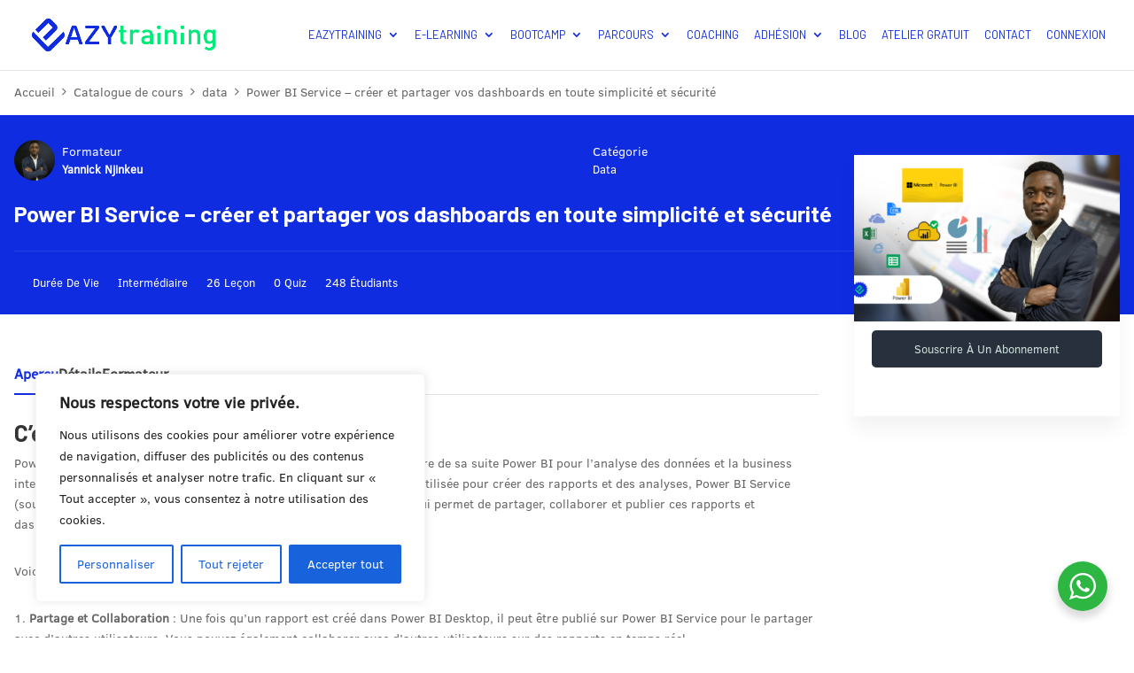

--- FILE ---
content_type: text/javascript
request_url: https://eazytraining.fr/wp-content/cache/wpo-minify/1770032567/assets/wpo-minify-header-6aa40de9.min.js
body_size: 2216
content:

(()=>{"use strict";const e="lp-hidden",t=(e,t={},n={})=>{"function"==typeof n.before&&n.before(),fetch(e,{method:"GET",...t}).then(e=>e.json()).then(e=>{"function"==typeof n.success&&n.success(e)}).catch(e=>{"function"==typeof n.error&&n.error(e)}).finally(()=>{"function"==typeof n.completed&&n.completed()})},n=(e,t)=>{const n=new URL(e);return Object.keys(t).forEach(e=>{n.searchParams.set(e,t[e])}),n};let s={};"undefined"!=typeof lpDataAdmin?s=lpDataAdmin:"undefined"!=typeof lpData&&(s=lpData);var o;window.lpAJAXG=(()=>{const o=".lp-target",a=(()=>{let e=window.location.href;return e.includes("?")&&(e=e.split("?")[0]),e})();return{autoLoadAPIs:()=>{console.log("autoLoadAPIs")},fetchAPI:(e,o,a)=>{const r={headers:{}};0!==parseInt(s.user_id)&&(r.headers["X-WP-Nonce"]=s.nonce),void 0!==o.args.method_request?r.method=o.args.method_request:r.method="POST","POST"===r.method?(r.body=JSON.stringify(o),r.headers["Content-Type"]="application/json"):(o.args=JSON.stringify(o.args),o.callback=JSON.stringify(o.callback),e=n(e,o)),t(e,r,a)},fetchAJAX:(e,o)=>{let a=s.lpAjaxUrl;e.hasOwnProperty("args")&&e.args.hasOwnProperty("id_url")?a=n(a,{id_url:e.args.id_url}):e.hasOwnProperty("id_url")&&(a=n(a,{id_url:e.id_url})),s.urlParams.hasOwnProperty("lang")&&(a=n(a,{lang:s.urlParams.lang}));const r=new FormData,d=e.hasOwnProperty("action")?e.action:"load_content_via_ajax";r.append("nonce",s.nonce),r.append("lp-load-ajax",d),r.append("data",JSON.stringify(e));const c={method:"POST",headers:{},body:r};0!==parseInt(s.user_id)&&(c.headers["X-WP-Nonce"]=s.nonce),t(a,c,o)},getElements:()=>{const e=document.querySelectorAll(".lp-load-ajax-element:not(.loaded)");e.length&&e.forEach(e=>{const t=e.querySelector(`${o}`);if(!t)return;const n={...JSON.parse(t.dataset.send)},s=e.querySelector(".loading-first"),a={success:e=>{const{status:n,message:s,data:o}=e;"success"===n?t.innerHTML=o.content:"error"===n&&(t.innerHTML=s)},error:e=>{console.log(e)},completed:()=>{wp.hooks.doAction("lp-ajax-completed",e,n),window.lpAJAXG.getElements(),s&&s.remove()}};window.lpAJAXG.fetchAJAX(n,a),e.classList.add("loaded")})},clickNumberPage:(e,t)=>{const r=t.closest(".page-numbers:not(.disabled)");if(!r)return;const d=r.closest(`${o}`);if(!d)return;e.preventDefault();const c={...JSON.parse(d.dataset.send)};if(c.args.hasOwnProperty("paged")||(c.args.paged=1),r.classList.contains("prev"))c.args.paged--;else if(r.classList.contains("next"))c.args.paged++;else{const e=parseInt(r.textContent);if(isNaN(e)||e<1)return;c.args.paged=e}if(d.dataset.send=JSON.stringify(c),c.args.hasOwnProperty("enableUpdateParamsUrl")&&!c.args.enableUpdateParamsUrl||(s.urlParams.paged=c.args.paged,window.history.pushState({},"",n(a,s.urlParams))),window.lpAJAXG.showHideLoading(d,1),!c.args.hasOwnProperty("enableScrollToView")||c.args.enableScrollToView){const e=d.getBoundingClientRect().top+window.scrollY-100;window.scrollTo({top:e})}const l={success:e=>{const{status:t,message:n,data:s}=e;d.innerHTML=s.content||""},error:e=>{console.log(e)},completed:()=>{window.lpAJAXG.showHideLoading(d,0)}};window.lpAJAXG.fetchAJAX(c,l)},getDataSetCurrent:e=>JSON.parse(e.dataset.send),setDataSetCurrent:(e,t)=>e.dataset.send=JSON.stringify(t),showHideLoading:(t,n)=>{const s=t.closest(`div:not(${o})`).querySelector(".lp-loading-change");s&&((t,n=0)=>{t&&(n?t.classList.remove(e):t.classList.add(e))})(s,n)}}})(),window.lpAJAXG.getElements(),document.addEventListener("click",function(e){const t=e.target;window.lpAJAXG.clickNumberPage(e,t)}),o=e=>{e.classList.contains("lp-load-ajax-element")&&window.lpAJAXG.getElements()},new MutationObserver(function(e){e.forEach(function(e){e.addedNodes&&e.addedNodes.forEach(function(e){1===e.nodeType&&o(e)})})}).observe(document,{childList:!0,subtree:!0}),((e,t)=>{const n=document.querySelector(e);if(n)return void t();const s=new MutationObserver((n,s)=>{const o=document.querySelector(e);o&&(s.disconnect(),t())});s.observe(document.documentElement,{childList:!0,subtree:!0})})(".lp-load-ajax-element",e=>{window.lpAJAXG.getElements()}),document.addEventListener("readystatechange",e=>{window.lpAJAXG.getElements()}),document.addEventListener("DOMContentLoaded",()=>{window.lpAJAXG.getElements()})})();



(()=>{"use strict";const e="lp-hidden",s=(s,t=0)=>{s&&(t?s.classList.remove(e):s.classList.add(e))};document.addEventListener("click",e=>{const s=e.target,o=s.closest(".course-section-header");if(o){const s=o.closest(".course-section");if(!s)return;e.preventDefault(),c(s)}s.classList.contains("course-toggle-all-sections")&&(e.preventDefault(),t(s))}),document.addEventListener("keyup",e=>{const s=e.target;if("s"===s.name&&s.closest("form.search-course")){const e=s.value;l(e)}}),document.addEventListener("submit",e=>{e.target.closest("form.search-course")&&e.preventDefault()});const t=e=>{const t=e.closest(".lp-course-curriculum"),c=t.querySelectorAll(".course-section"),o=t.querySelector(".course-toggle-all-sections"),l=t.querySelector(".course-toggle-all-sections.lp-collapse");e.classList.contains("lp-collapse")?(s(o,1),s(l,0),c.forEach(e=>{e.classList.contains("lp-collapse")||e.classList.add("lp-collapse")})):c.forEach(e=>{s(o,0),s(l,1),e.classList.contains("lp-collapse")&&e.classList.remove("lp-collapse")})},c=e=>{const s=e.closest(".lp-course-curriculum");e.classList.toggle("lp-collapse"),o(s)},o=e=>{const t=e.querySelectorAll(".course-section"),c=e.querySelector(".course-toggle-all-sections"),o=e.querySelector(".course-toggle-all-sections.lp-collapse");let l=!1;t.forEach(e=>{e.classList.contains("lp-collapse")&&(l=!0)}),l?(s(c,1),s(o,0)):(s(c,0),s(o,1))},l=e=>{document.querySelector(".lp-course-curriculum").querySelectorAll(".course-section").forEach(t=>{let c=!1;t.querySelectorAll(".course-item").forEach(t=>{const o=t.closest(".course-section"),l=t.querySelector(".course-item-title").textContent;n(l,e)?(c=!0,s(t,1),o.classList.remove("lp-collapse")):(s(t,0),t.classList.add("lp-hide"))}),s(t,c?1:0)})},r=e=>e.normalize("NFD").replace(/[\u0300-\u036f]/g,""),n=(e,s)=>{const t=r(e.toLowerCase()),c=s.trim().split(" "),o=c.length;let l=0;return c.forEach(e=>{const s=r(e.toLowerCase());new RegExp(s,"gi").test(t)&&l++}),l===o};((e,s)=>{const t=document.querySelector(e);if(t)return void s(t);const c=new MutationObserver((t,c)=>{const o=document.querySelector(e);o&&(c.disconnect(),s(o))});c.observe(document.documentElement,{childList:!0,subtree:!0})})(".lp-course-curriculum",e=>{o(e);const s=setInterval(()=>{"complete"===document.readyState&&(clearInterval(s),(e=>{const s=e.querySelector("li.current");s&&s.scrollIntoView({behavior:"smooth"})})(e))},300)})})();




--- FILE ---
content_type: text/javascript
request_url: https://eazytraining.fr/wp-content/cache/wpo-minify/1770032567/assets/wpo-minify-header-277b2699.min.js
body_size: 9288
content:

(()=>{var e={9455:(e,t,o)=>{"use strict";o.d(t,{A:()=>r});var s=o(1601),n=o.n(s),i=o(6314),a=o.n(i)()(n());a.push([e.id,"/*!\n * Toastify js 1.12.0\n * https://github.com/apvarun/toastify-js\n * @license MIT licensed\n *\n * Copyright (C) 2018 Varun A P\n */\n\n.toastify {\n    padding: 12px 20px;\n    color: #ffffff;\n    display: inline-block;\n    box-shadow: 0 3px 6px -1px rgba(0, 0, 0, 0.12), 0 10px 36px -4px rgba(77, 96, 232, 0.3);\n    background: -webkit-linear-gradient(315deg, #73a5ff, #5477f5);\n    background: linear-gradient(135deg, #73a5ff, #5477f5);\n    position: fixed;\n    opacity: 0;\n    transition: all 0.4s cubic-bezier(0.215, 0.61, 0.355, 1);\n    border-radius: 2px;\n    cursor: pointer;\n    text-decoration: none;\n    max-width: calc(50% - 20px);\n    z-index: 2147483647;\n}\n\n.toastify.on {\n    opacity: 1;\n}\n\n.toast-close {\n    background: transparent;\n    border: 0;\n    color: white;\n    cursor: pointer;\n    font-family: inherit;\n    font-size: 1em;\n    opacity: 0.4;\n    padding: 0 5px;\n}\n\n.toastify-right {\n    right: 15px;\n}\n\n.toastify-left {\n    left: 15px;\n}\n\n.toastify-top {\n    top: -150px;\n}\n\n.toastify-bottom {\n    bottom: -150px;\n}\n\n.toastify-rounded {\n    border-radius: 25px;\n}\n\n.toastify-avatar {\n    width: 1.5em;\n    height: 1.5em;\n    margin: -7px 5px;\n    border-radius: 2px;\n}\n\n.toastify-center {\n    margin-left: auto;\n    margin-right: auto;\n    left: 0;\n    right: 0;\n    max-width: fit-content;\n    max-width: -moz-fit-content;\n}\n\n@media only screen and (max-width: 360px) {\n    .toastify-right, .toastify-left {\n        margin-left: auto;\n        margin-right: auto;\n        left: 0;\n        right: 0;\n        max-width: fit-content;\n    }\n}\n",""]);const r=a},6314:e=>{"use strict";e.exports=function(e){var t=[];return t.toString=function(){return this.map(function(t){var o="",s=void 0!==t[5];return t[4]&&(o+="@supports (".concat(t[4],") {")),t[2]&&(o+="@media ".concat(t[2]," {")),s&&(o+="@layer".concat(t[5].length>0?" ".concat(t[5]):""," {")),o+=e(t),s&&(o+="}"),t[2]&&(o+="}"),t[4]&&(o+="}"),o}).join("")},t.i=function(e,o,s,n,i){"string"==typeof e&&(e=[[null,e,void 0]]);var a={};if(s)for(var r=0;r<this.length;r++){var c=this[r][0];null!=c&&(a[c]=!0)}for(var l=0;l<e.length;l++){var d=[].concat(e[l]);s&&a[d[0]]||(void 0!==i&&(void 0===d[5]||(d[1]="@layer".concat(d[5].length>0?" ".concat(d[5]):""," {").concat(d[1],"}")),d[5]=i),o&&(d[2]?(d[1]="@media ".concat(d[2]," {").concat(d[1],"}"),d[2]=o):d[2]=o),n&&(d[4]?(d[1]="@supports (".concat(d[4],") {").concat(d[1],"}"),d[4]=n):d[4]="".concat(n)),t.push(d))}},t}},1601:e=>{"use strict";e.exports=function(e){return e[1]}},5072:e=>{"use strict";var t=[];function o(e){for(var o=-1,s=0;s<t.length;s++)if(t[s].identifier===e){o=s;break}return o}function s(e,s){for(var i={},a=[],r=0;r<e.length;r++){var c=e[r],l=s.base?c[0]+s.base:c[0],d=i[l]||0,u="".concat(l," ").concat(d);i[l]=d+1;var p=o(u),f={css:c[1],media:c[2],sourceMap:c[3],supports:c[4],layer:c[5]};if(-1!==p)t[p].references++,t[p].updater(f);else{var m=n(f,s);s.byIndex=r,t.splice(r,0,{identifier:u,updater:m,references:1})}a.push(u)}return a}function n(e,t){var o=t.domAPI(t);return o.update(e),function(t){if(t){if(t.css===e.css&&t.media===e.media&&t.sourceMap===e.sourceMap&&t.supports===e.supports&&t.layer===e.layer)return;o.update(e=t)}else o.remove()}}e.exports=function(e,n){var i=s(e=e||[],n=n||{});return function(e){e=e||[];for(var a=0;a<i.length;a++){var r=o(i[a]);t[r].references--}for(var c=s(e,n),l=0;l<i.length;l++){var d=o(i[l]);0===t[d].references&&(t[d].updater(),t.splice(d,1))}i=c}}},7659:e=>{"use strict";var t={};e.exports=function(e,o){var s=function(e){if(void 0===t[e]){var o=document.querySelector(e);if(window.HTMLIFrameElement&&o instanceof window.HTMLIFrameElement)try{o=o.contentDocument.head}catch(e){o=null}t[e]=o}return t[e]}(e);if(!s)throw new Error("Couldn't find a style target. This probably means that the value for the 'insert' parameter is invalid.");s.appendChild(o)}},540:e=>{"use strict";e.exports=function(e){var t=document.createElement("style");return e.setAttributes(t,e.attributes),e.insert(t,e.options),t}},5056:(e,t,o)=>{"use strict";e.exports=function(e){var t=o.nc;t&&e.setAttribute("nonce",t)}},7825:e=>{"use strict";e.exports=function(e){if("undefined"==typeof document)return{update:function(){},remove:function(){}};var t=e.insertStyleElement(e);return{update:function(o){!function(e,t,o){var s="";o.supports&&(s+="@supports (".concat(o.supports,") {")),o.media&&(s+="@media ".concat(o.media," {"));var n=void 0!==o.layer;n&&(s+="@layer".concat(o.layer.length>0?" ".concat(o.layer):""," {")),s+=o.css,n&&(s+="}"),o.media&&(s+="}"),o.supports&&(s+="}");var i=o.sourceMap;i&&"undefined"!=typeof btoa&&(s+="\n/*# sourceMappingURL=data:application/json;base64,".concat(btoa(unescape(encodeURIComponent(JSON.stringify(i))))," */")),t.styleTagTransform(s,e,t.options)}(t,e,o)},remove:function(){!function(e){if(null===e.parentNode)return!1;e.parentNode.removeChild(e)}(t)}}}},1113:e=>{"use strict";e.exports=function(e,t){if(t.styleSheet)t.styleSheet.cssText=e;else{for(;t.firstChild;)t.removeChild(t.firstChild);t.appendChild(document.createTextNode(e))}}},7736:function(e){var t;t=function(e){var t=function(e){return new t.lib.init(e)};function o(e,t){return t.offset[e]?isNaN(t.offset[e])?t.offset[e]:t.offset[e]+"px":"0px"}function s(e,t){return!(!e||"string"!=typeof t||!(e.className&&e.className.trim().split(/\s+/gi).indexOf(t)>-1))}return t.defaults={oldestFirst:!0,text:"Toastify is awesome!",node:void 0,duration:3e3,selector:void 0,callback:function(){},destination:void 0,newWindow:!1,close:!1,gravity:"toastify-top",positionLeft:!1,position:"",backgroundColor:"",avatar:"",className:"",stopOnFocus:!0,onClick:function(){},offset:{x:0,y:0},escapeMarkup:!0,ariaLive:"polite",style:{background:""}},t.lib=t.prototype={toastify:"1.12.0",constructor:t,init:function(e){return e||(e={}),this.options={},this.toastElement=null,this.options.text=e.text||t.defaults.text,this.options.node=e.node||t.defaults.node,this.options.duration=0===e.duration?0:e.duration||t.defaults.duration,this.options.selector=e.selector||t.defaults.selector,this.options.callback=e.callback||t.defaults.callback,this.options.destination=e.destination||t.defaults.destination,this.options.newWindow=e.newWindow||t.defaults.newWindow,this.options.close=e.close||t.defaults.close,this.options.gravity="bottom"===e.gravity?"toastify-bottom":t.defaults.gravity,this.options.positionLeft=e.positionLeft||t.defaults.positionLeft,this.options.position=e.position||t.defaults.position,this.options.backgroundColor=e.backgroundColor||t.defaults.backgroundColor,this.options.avatar=e.avatar||t.defaults.avatar,this.options.className=e.className||t.defaults.className,this.options.stopOnFocus=void 0===e.stopOnFocus?t.defaults.stopOnFocus:e.stopOnFocus,this.options.onClick=e.onClick||t.defaults.onClick,this.options.offset=e.offset||t.defaults.offset,this.options.escapeMarkup=void 0!==e.escapeMarkup?e.escapeMarkup:t.defaults.escapeMarkup,this.options.ariaLive=e.ariaLive||t.defaults.ariaLive,this.options.style=e.style||t.defaults.style,e.backgroundColor&&(this.options.style.background=e.backgroundColor),this},buildToast:function(){if(!this.options)throw"Toastify is not initialized";var e=document.createElement("div");for(var t in e.className="toastify on "+this.options.className,this.options.position?e.className+=" toastify-"+this.options.position:!0===this.options.positionLeft?(e.className+=" toastify-left",console.warn("Property `positionLeft` will be depreciated in further versions. Please use `position` instead.")):e.className+=" toastify-right",e.className+=" "+this.options.gravity,this.options.backgroundColor&&console.warn('DEPRECATION NOTICE: "backgroundColor" is being deprecated. Please use the "style.background" property.'),this.options.style)e.style[t]=this.options.style[t];if(this.options.ariaLive&&e.setAttribute("aria-live",this.options.ariaLive),this.options.node&&this.options.node.nodeType===Node.ELEMENT_NODE)e.appendChild(this.options.node);else if(this.options.escapeMarkup?e.innerText=this.options.text:e.innerHTML=this.options.text,""!==this.options.avatar){var s=document.createElement("img");s.src=this.options.avatar,s.className="toastify-avatar","left"==this.options.position||!0===this.options.positionLeft?e.appendChild(s):e.insertAdjacentElement("afterbegin",s)}if(!0===this.options.close){var n=document.createElement("button");n.type="button",n.setAttribute("aria-label","Close"),n.className="toast-close",n.innerHTML="&#10006;",n.addEventListener("click",function(e){e.stopPropagation(),this.removeElement(this.toastElement),window.clearTimeout(this.toastElement.timeOutValue)}.bind(this));var i=window.innerWidth>0?window.innerWidth:screen.width;("left"==this.options.position||!0===this.options.positionLeft)&&i>360?e.insertAdjacentElement("afterbegin",n):e.appendChild(n)}if(this.options.stopOnFocus&&this.options.duration>0){var a=this;e.addEventListener("mouseover",function(t){window.clearTimeout(e.timeOutValue)}),e.addEventListener("mouseleave",function(){e.timeOutValue=window.setTimeout(function(){a.removeElement(e)},a.options.duration)})}if(void 0!==this.options.destination&&e.addEventListener("click",function(e){e.stopPropagation(),!0===this.options.newWindow?window.open(this.options.destination,"_blank"):window.location=this.options.destination}.bind(this)),"function"==typeof this.options.onClick&&void 0===this.options.destination&&e.addEventListener("click",function(e){e.stopPropagation(),this.options.onClick()}.bind(this)),"object"==typeof this.options.offset){var r=o("x",this.options),c=o("y",this.options),l="left"==this.options.position?r:"-"+r,d="toastify-top"==this.options.gravity?c:"-"+c;e.style.transform="translate("+l+","+d+")"}return e},showToast:function(){var e;if(this.toastElement=this.buildToast(),!(e="string"==typeof this.options.selector?document.getElementById(this.options.selector):this.options.selector instanceof HTMLElement||"undefined"!=typeof ShadowRoot&&this.options.selector instanceof ShadowRoot?this.options.selector:document.body))throw"Root element is not defined";var o=t.defaults.oldestFirst?e.firstChild:e.lastChild;return e.insertBefore(this.toastElement,o),t.reposition(),this.options.duration>0&&(this.toastElement.timeOutValue=window.setTimeout(function(){this.removeElement(this.toastElement)}.bind(this),this.options.duration)),this},hideToast:function(){this.toastElement.timeOutValue&&clearTimeout(this.toastElement.timeOutValue),this.removeElement(this.toastElement)},removeElement:function(e){e.className=e.className.replace(" on",""),window.setTimeout(function(){this.options.node&&this.options.node.parentNode&&this.options.node.parentNode.removeChild(this.options.node),e.parentNode&&e.parentNode.removeChild(e),this.options.callback.call(e),t.reposition()}.bind(this),400)}},t.reposition=function(){for(var e,t={top:15,bottom:15},o={top:15,bottom:15},n={top:15,bottom:15},i=document.getElementsByClassName("toastify"),a=0;a<i.length;a++){e=!0===s(i[a],"toastify-top")?"toastify-top":"toastify-bottom";var r=i[a].offsetHeight;e=e.substr(9,e.length-1),(window.innerWidth>0?window.innerWidth:screen.width)<=360?(i[a].style[e]=n[e]+"px",n[e]+=r+15):!0===s(i[a],"toastify-left")?(i[a].style[e]=t[e]+"px",t[e]+=r+15):(i[a].style[e]=o[e]+"px",o[e]+=r+15)}return this},t.lib.init.prototype=t.lib,t},e.exports?e.exports=t():this.Toastify=t()}},t={};function o(s){var n=t[s];if(void 0!==n)return n.exports;var i=t[s]={id:s,exports:{}};return e[s].call(i.exports,i,i.exports,o),i.exports}o.n=e=>{var t=e&&e.__esModule?()=>e.default:()=>e;return o.d(t,{a:t}),t},o.d=(e,t)=>{for(var s in t)o.o(t,s)&&!o.o(e,s)&&Object.defineProperty(e,s,{enumerable:!0,get:t[s]})},o.o=(e,t)=>Object.prototype.hasOwnProperty.call(e,t),o.nc=void 0,(()=>{"use strict";window.React,window.wp.element,window.LP.quiz;const e=jQuery,{throttle:t}=lodash;document.addEventListener("DOMContentLoaded",()=>{(()=>{const t=document.querySelector("#sidebar-toggle");t&&(e(window).innerWidth()<=768||LP.Cookies.get("sidebar-toggle")?t.setAttribute("checked","checked"):t.removeAttribute("checked")),document.addEventListener("click",t=>{var o;"sidebar-toggle"===t.target.id&&(LP.Cookies.set("sidebar-toggle",!!t.target.checked),o=LP.Cookies.get("sidebar-toggle"),e("body").removeClass("lp-sidebar-toggle__open"),e("body").removeClass("lp-sidebar-toggle__close"),o?e("body").addClass("lp-sidebar-toggle__close"):e("body").addClass("lp-sidebar-toggle__open"))})})()});const s=jQuery;let n=null;const i={elLPOverlay:null,elMainContent:null,elTitle:null,elBtnYes:null,elBtnNo:null,elFooter:null,elCalledModal:null,callBackYes:null,instance:null,init(){return!!this.instance||(this.elLPOverlay=s(".lp-overlay"),!!this.elLPOverlay.length&&(n=this.elLPOverlay,this.elMainContent=n.find(".main-content"),this.elTitle=n.find(".modal-title"),this.elBtnYes=n.find(".btn-yes"),this.elBtnNo=n.find(".btn-no"),this.elFooter=n.find(".lp-modal-footer"),s(document).on("click",".close, .btn-no",function(){n.hide()}),s(document).on("click",".btn-yes",function(e){e.preventDefault(),e.stopPropagation(),"function"==typeof i.callBackYes&&i.callBackYes(e)}),this.instance=this,!0))},setElCalledModal(e){this.elCalledModal=e},setContentModal(e,t){this.elMainContent.html(e),"function"==typeof t&&t()},setTitleModal(e){this.elTitle.html(e)}},a=i,r={elBtnFinishCourse:null,elBtnCompleteItem:null,init(){a.init()&&void 0!==lpGlobalSettings&&"yes"===lpGlobalSettings.option_enable_popup_confirm_finish&&(this.elBtnFinishCourse=document.querySelectorAll(".lp-btn-finish-course"),this.elBtnCompleteItem=document.querySelector(".lp-btn-complete-item"),this.elBtnCompleteItem&&this.elBtnCompleteItem.addEventListener("click",e=>{e.preventDefault();const t=e.target.closest("form");a.elLPOverlay.show(),a.setTitleModal(t.dataset.title);const o=document.createElement("div");o.appendChild(document.createTextNode(t.dataset.confirm));const s=o.innerHTML;a.setContentModal('<div class="pd-2em">'+s+"</div>"),a.callBackYes=()=>{t.submit()}}),this.elBtnFinishCourse&&this.elBtnFinishCourse.forEach(e=>e.addEventListener("click",e=>{e.preventDefault();const t=e.target.closest("form");a.elLPOverlay.show(),a.setTitleModal(t.dataset.title),a.setContentModal('<div class="pd-2em">'+t.dataset.confirm+"</div>"),a.callBackYes=()=>{t.submit()}})))}},c=window.wp.url,l=jQuery,d={init(){this.scrollToItemViewing=function(){const e=l(".viewing-course-item");if(e.length){const t=l("#learn-press-course-curriculum"),o=(l("#popup-sidebar").outerHeight(),l(".section-title").outerHeight(),l(".section-header").outerHeight()),s=new RegExp("^viewing-course-item-([0-9].*)"),n=e.attr("class").split(/\s+/);let i=0;if(l.each(n,function(e,t){const o=s.exec(t);if(o)return i=o[1],!1}),0===i)return;const a=l(".course-item-"+i);a.addClass("current"),a.offset().top;const r=a.offset().top-t.offset().top+t.scrollTop();t.animate({scrollTop:LP.Hook.applyFilters("scroll-item-current",r-o)},800)}},this.scrollToItemViewing()}},u=()=>{const e=document.querySelector("#popup-course"),t=document.querySelector("#learn-press-course-curriculum");if(e&&t){const o=t.querySelector(".curriculum-sections"),s=e.querySelector(".search-course"),n=e.querySelector('.search-course input[type="text"]');if(!n||!o||!s)return;const i=o.querySelectorAll("li.section"),a=o.querySelectorAll("li.course-item"),r=[];a.forEach(e=>{const t=e.dataset.id,o=e.querySelector(".item-name");r.push({id:t,name:o?o.textContent.toLowerCase():""})});const c=e=>{e.preventDefault();const t=n.value;s.classList.add("searching"),t||s.classList.remove("searching");const o=[];r.forEach(e=>{t&&!e.name.match(t.toLowerCase())||(o.push(e.id),a.forEach(e=>{-1!==o.indexOf(e.dataset.id)?e.classList.remove("hide-if-js"):e.classList.add("hide-if-js")}))}),i.forEach(e=>{const t=e.querySelectorAll(".course-item"),s=[];t.forEach(e=>{o.includes(e.dataset.id)&&s.push(e.dataset.id)}),0===s.length?e.classList.add("hide-if-js"):e.classList.remove("hide-if-js")})},l=s.querySelector(".clear");l&&l.addEventListener("click",e=>{e.preventDefault(),n.value="",c(e)}),s.addEventListener("submit",c),n.addEventListener("keyup",c)}};function p(e=""){let t=0;const o=document.querySelector(".viewing-course-item");if(o){const e=new RegExp("^viewing-course-item-([0-9].*)");o.classList.forEach(function(o){const s=e.exec(o);if(s)return t=s[1],!1})}let s=!1,n=!1;const i=async({ele:e,returnData:t,sectionID:o,itemID:s,data2:n,pages2:i,page2:r})=>{const c=(new DOMParser).parseFromString(t,"text/html");if(n){const e=c.querySelector(".curriculum-sections"),t=c.querySelector(".curriculum-more__button");t&&(i<=r?t.remove():t.dataset.page=r),e.insertAdjacentHTML("beforeend",n)}const l=c.querySelector(`[data-section-id="${o}"]`);if(l){const e=[...l.querySelectorAll(".course-item")].map(e=>e.dataset.id),t=l.querySelector(".section-content"),n=l.querySelector(".section-item__loadmore");if(s&&!e.includes(s)){const e=await a("",2,o,s),{data3:i,pages3:r,paged3:c,page:l}=e;r<=c||r<=l?n.remove():n.dataset.page=l,i&&t&&t.insertAdjacentHTML("beforeend",i)}}e.insertAdjacentHTML("beforeend",c.body.innerHTML),d.init()},a=async(e,t,o,n)=>{let i=lpData.lp_rest_url+"lp/v1/lazy-load/course-curriculum-items/";i=(0,c.addQueryArgs)(i,{sectionId:o||"",page:t});let r={};0!==parseInt(lpData.user_id)&&(r={headers:{"X-WP-Nonce":lpData.nonce}});let l=await fetch(i,{method:"GET",...r});l=await l.json();const{data:d,status:u,pages:p,message:f}=l,{page:m}=d;let h;if("success"===u){const s=d.content;if(h=d.item_ids,e+=s,o&&h&&n&&!h.includes(n))return a(e,t+1,o,n)}return s=!1,{data3:e,pages3:p||d.pages,status3:u,message3:f,page:m||0}},r=async(t,o,s)=>{let i=lpData.lp_rest_url+"lp/v1/lazy-load/course-curriculum/";i=(0,c.addQueryArgs)(i,{courseId:e||lpGlobalSettings.post_id||"",page:o,sectionID:s||"",loadMore:!0});let a={};0!==parseInt(lpData.user_id)&&(a={headers:{"X-WP-Nonce":lpData.nonce}});let l=await fetch(i,{method:"GET",...a});l=await l.json();const{data:d,status:u,message:p}=l,f=d.content,m=d.section_ids,h=d.pages;return"success"===u&&(t+=f,s&&m&&m.length>0&&!m.includes(s))?r(t,o+1,s):(n=!1,{data2:t,pages2:h||d.pages,page2:o,status2:u,message2:p})};(()=>{const o=document.querySelector(".learnpress-course-curriculum");o&&(async o=>{const s=o.querySelector(".lp-skeleton-animation"),n=o.dataset.id,a=o.dataset.section;try{const s=1;let l=lpData.lp_rest_url+"lp/v1/lazy-load/course-curriculum/";l=(0,c.addQueryArgs)(l,{courseId:e||lpGlobalSettings.post_id||"",page:s,sectionID:a||"",idItemViewing:t});let d={};0!==parseInt(lpData.user_id)&&(d={headers:{"X-WP-Nonce":lpData.nonce}});let u=await fetch(l,{method:"GET",...d});u=await u.json();const{data:p,status:f,message:m}=u,h=p.section_ids;if("error"===f)throw new Error(m||"Error");const g=p.content;if(a)if(h&&!h.includes(a)){const e=await r("",s+1,a);if(e){const{data2:t,pages2:s,page2:r}=e;await i({ele:o,returnData:g,sectionID:a,itemID:n,data2:t,pages2:s,page2:r})}}else await i({ele:o,returnData:g,sectionID:a,itemID:n});else g&&o.insertAdjacentHTML("beforeend",g)}catch(e){o.insertAdjacentHTML("beforeend",`<div class="lp-ajax-message error" style="display:block">${e.message||"Error: Query lp/v1/lazy-load/course-curriculum"}</div>`)}s&&s.remove(),u()})(o)})(),document.addEventListener("click",e=>{[...document.querySelectorAll(".section-item__loadmore")].map(async t=>{if(t.contains(e.target)&&!s){s=!0;const e=t.parentNode,o=e.getAttribute("data-section-id"),n=e.querySelector(".section-content"),i=parseInt(t.dataset.page);t.classList.add("loading");try{const e=await a("",i+1,o,""),{data3:s,pages3:r,status3:c,message3:l}=e;if("error"===c)throw new Error(l||"Error");r<=i+1?t.remove():t.dataset.page=i+1,n.insertAdjacentHTML("beforeend",s)}catch(e){n.insertAdjacentHTML("beforeend",`<div class="lp-ajax-message error" style="display:block">${e.message||"Error: Query lp/v1/lazy-load/course-curriculum"}</div>`)}t.classList.remove("loading"),u()}}),[...document.querySelectorAll(".curriculum-more__button")].map(async t=>{if(t.contains(e.target)&&!n){n=!0;const e=parseInt(t.dataset.page),o=t.parentNode.parentNode.querySelector(".curriculum-sections");if(e&&o){t.classList.add("loading");try{const s=await r("",e+1,""),{data2:n,pages2:i,status2:a,message2:c}=s;if("error"===a)throw new Error(c||"Error");i<=e+1?t.remove():t.dataset.page=e+1,o.insertAdjacentHTML("beforeend",n)}catch(e){o.insertAdjacentHTML("beforeend",`<div class="lp-ajax-message error" style="display:block">${e.message||"Error: Query lp/v1/lazy-load/course-curriculum"}</div>`)}t.classList.remove("loading"),u()}}}),document.querySelector(".learnpress-course-curriculum")&&[...document.querySelectorAll(".section")].map(t=>{t.contains(e.target)&&t.querySelector(".section-left").contains(e.target)&&t.classList.toggle("closed")})})}const f="loading",m=(e,t)=>{e&&(t?e.classList.add(f):e.classList.remove(f))};var h=o(7736),g=o.n(h),y=o(5072),v=o.n(y),b=o(7825),w=o.n(b),L=o(7659),E=o.n(L),x=o(5056),k=o.n(x),S=o(540),C=o.n(S),T=o(1113),_=o.n(T),q=o(9455),A={};function D(e,t,o){const s=document.querySelectorAll(e);s.length&&s.forEach(s=>{const n=s.querySelector(t),i=e.replace(".","")+"__open",a=s.querySelector(e+"__close"),r=()=>s.classList.contains(i),c=()=>{r()&&s.classList.remove(i)};n&&(n.onclick=function(e){e.preventDefault(),r()?c():r()||s.classList.add(i)}),document.addEventListener("click",e=>{if(!r())return;const s=e.target;s.closest(o)||s.closest(t)||c()}),a&&a.addEventListener("click",e=>{e.preventDefault(),c()}),document.addEventListener("keydown",e=>{27===e.keyCode&&c()},!1)})}A.styleTagTransform=_(),A.setAttributes=k(),A.insert=E().bind(null,"head"),A.domAPI=w(),A.insertStyleElement=C(),v()(q.A,A),q.A&&q.A.locals&&q.A.locals;const M=jQuery;document.addEventListener("DOMContentLoaded",function(){M("#popup-course"),M("#learn-press-course-curriculum"),(()=>{const e=document.querySelectorAll(".course-extra-box");[...e].map(t=>{const o=t.querySelector(".course-extra-box__title");t.classList.remove("active");const s=t.querySelector(".course-extra-box__content");s.style.height="0",o.addEventListener("click",()=>{const o=t.classList.contains("active");[...e].forEach(e=>{e!==t&&(e.classList.remove("active"),e.querySelector(".course-extra-box__content").style.height="0")}),o?(t.classList.remove("active"),s.style.height="0"):(t.classList.add("active"),s.style.height=s.scrollHeight+"px")})})})(),M("#learn-press-course-tabs").on("change",'input[name="learn-press-course-tab-radio"]',function(e){const t=M('input[name="learn-press-course-tab-radio"]:checked').val();LP.Cookies.set("course-tab",t),M('label[for="'+M(e.target).attr("id")+'"]').closest("li").addClass("active").siblings().removeClass("active")}),function(){const e=M(".course-summary-sidebar");if(!e.length)return;const t=M(window),o=e.children(),s=e.offset();let n=0;const i=e.height(),a=o.height();t.on("scroll.fixed-course-sidebar",function(){n=t.scrollTop();const r=n-s.top+32;if(r<0)return e.removeClass("slide-top slide-down"),void o.css("top","");r>i-a?(e.removeClass("slide-down").addClass("slide-top"),o.css("top",i-a)):(e.removeClass("slide-top").addClass("slide-down"),o.css("top",32))}).trigger("scroll.fixed-course-sidebar")}(),(()=>{const e=document.querySelectorAll("form.enroll-course");e.length>0&&e.forEach(e=>{e.addEventListener("submit",t=>{t.preventDefault();const o=e.querySelector("input[name=enroll-course]").value,s=e.querySelector("button.button-enroll-course");m(s,1),(async(t,o)=>{try{const s=await wp.apiFetch({path:"lp/v1/courses/enroll-course",method:"POST",data:{id:t}}),{status:n,data:{redirect:i},message:a}=s;if("success"!==n)throw m(o,0),new Error(a);o.remove(),a&&n&&(e.innerHTML+=`<div class="learn-press-message ${n}">${a}</div>`,i&&(window.location.href=i))}catch(e){g()({text:e.message,gravity:lpData.toast.gravity,position:lpData.toast.position,className:`${lpData.toast.classPrefix} error`,close:1==lpData.toast.close,stopOnFocus:1==lpData.toast.stopOnFocus,duration:lpData.toast.duration}).showToast()}})(o,s)})}),null!==document.querySelector(".course-detail-info")&&window.addEventListener("pageshow",e=>{(e.persisted||void 0!==window.performance&&"back_forward"==String(window.performance.getEntriesByType("navigation")[0].type))&&location.reload()})})(),(()=>{const e=document.querySelectorAll("form.purchase-course");e.length>0&&e.forEach(e=>{const t=async(o,s,n=!1)=>{try{const i=new FormData(e),r=Object.fromEntries(Array.from(i.keys(),e=>{const t=i.getAll(e);return[e,t.length>1?t:t.pop()]}));r.id=o,r.repurchaseType=n;const c=await wp.apiFetch({path:"lp/v1/courses/purchase-course",method:"POST",data:r}),{status:l,data:{redirect:d,type:u,html:p,titlePopup:f},message:h}=c;if("success"!==l)throw m(s,0),new Error(h);if("allow_repurchase"===u?m(s,0):s.remove(),"allow_repurchase"===u&&"success"===l){if(!e.querySelector(".lp_allow_repurchase_select")){if(!a.init())return;a.elLPOverlay.show(),a.setTitleModal(f||""),a.setContentModal(p),a.callBackYes=()=>{a.elLPOverlay.hide(),document.querySelectorAll(".lp_allow_repurchase_select").forEach(o=>{const s=o.querySelectorAll("[name=_lp_allow_repurchase_type]");for(let o=0,n=s.length;o<n;o++)if(s[o].checked){const n=s[o].value,i=e.querySelector("input[name=purchase-course]").value,a=e.querySelector("button.button-purchase-course");m(a,1),t(i,a,n);break}})}}}else h&&l&&(e.innerHTML+=`<div class="learn-press-message ${l}">${h}</div>`,"success"===l&&d&&(window.location.href=d))}catch(e){g()({text:e.message,gravity:lpData.toast.gravity,position:lpData.toast.position,className:`${lpData.toast.classPrefix} error`,close:1==lpData.toast.close,stopOnFocus:1==lpData.toast.stopOnFocus,duration:lpData.toast.duration}).showToast()}};e.addEventListener("submit",o=>{o.preventDefault();const s=e.querySelector("input[name=purchase-course]").value,n=e.querySelector("button.button-purchase-course");m(n,1),t(s,n)})})})(),(()=>{const e=document.querySelectorAll(".lp-form-retake-course");e.length&&e.forEach(e=>{const t=e.querySelector(".button-retake-course"),o=e.querySelector("[name=retake-course]").value,s=e.querySelector(".lp-ajax-message");e.addEventListener("submit",e=>{e.preventDefault()}),t.addEventListener("click",e=>{var n;e.preventDefault(),t.classList.add("loading"),t.disabled=!0,n=t,wp.apiFetch({path:"/lp/v1/courses/retake-course",method:"POST",data:{id:o}}).then(e=>{const{status:t,message:o,data:i}=e;s.innerHTML=o,null!=t&&"success"===t?(n.style.display="none",setTimeout(()=>{window.location.replace(i.url_redirect)},1e3)):s.classList.add("error")}).catch(e=>{s.classList.add("error"),s.innerHTML="error: "+e.message}).then(()=>{n.classList.remove("loading"),n.disabled=!1,s.style.display="block"})})})})(),(()=>{const e=document.querySelectorAll(".lp-course-progress-wrapper");if(!e.length)return;if("IntersectionObserver"in window){const o=new IntersectionObserver((e,s)=>{e.forEach(e=>{if(e.isIntersecting){const s=e.target;setTimeout(function(){t(s)},600),o.unobserve(s)}})});[...e].map(e=>o.observe(e))}const t=async e=>{let t="lp/v1/lazy-load/course-progress";lpData.urlParams.hasOwnProperty("lang")&&(t+="?lang="+lpData.urlParams.lang);const o=await wp.apiFetch({path:t,method:"POST",data:{courseId:lpGlobalSettings.post_id||"",userId:lpData.user_id||""}}),{data:s}=o;e.innerHTML=s}})(),(()=>{const e=document.querySelectorAll("form.continue-course");e.length&&lpData.user_id>0&&(async()=>await wp.apiFetch({path:"lp/v1/courses/continue-course",method:"POST",data:{courseId:lpGlobalSettings.post_id||"",userId:lpGlobalSettings.user_id||""}}))().then(function(t){"success"===t.status&&e.forEach(e=>{e.style.display="inline-block",e.action=t.data})})})(),r.init(),document.addEventListener("click",function(e){const t=e.target;if(t.classList.contains("lp-loadmore-material")){const e=t,o=t.closest(".lp-target"),s=window.lpAJAXG.getDataSetCurrent(o);s.args.paged++,m(e,1);const n={success:t=>{const{status:n,message:i,data:a}=t;"success"===n?(o.querySelector("table.course-material-table tbody").insertAdjacentHTML("beforeend",a.content),a.paged===a.total_pages&&e.remove(),window.lpAJAXG.setDataSetCurrent(o,s)):console.error(i)},error:e=>{console.error(e)},completed:()=>{m(e,0)}};window.lpAJAXG.fetchAJAX(s,n)}}),function(){const e=document.querySelector(".TabsDragScroll");if(!e)return;const t=e.querySelector("ul");let o=!1;t.addEventListener("mousemove",e=>{o&&(t.scrollLeft-=e.movementX,t.classList.add("dragging"))}),document.addEventListener("mouseup",()=>{o=!1,t.classList.remove("dragging")}),t.addEventListener("mousedown",()=>{o=!0}),t.querySelectorAll("li").forEach(e=>{e.addEventListener("click",()=>(e=>{const o=e.offsetLeft,s=e.offsetWidth,n=t.clientWidth/2-s/2;t.scrollTo({left:o-n,behavior:"smooth"})})(e))})}(),function(){D(".social-share-toggle",".share-toggle-icon",".content-widget-social-share");var e=document.querySelector(".btn-clipboard");e&&e.addEventListener("click",function(t){var o=document.querySelector(".clipboard-value");o.focus(),o.select();try{document.execCommand("copy");var s=e.getAttribute("data-copied");e.innerHTML=s+'<span class="tooltip">'+s+"</span>"}catch(e){}})}()});const O=setInterval(function(){document.querySelector(".learnpress-course-curriculum")&&(p(),clearInterval(O))},1);LP.Hook.addAction("lp_course_curriculum_skeleton",function(e){p(e)})})()})();


